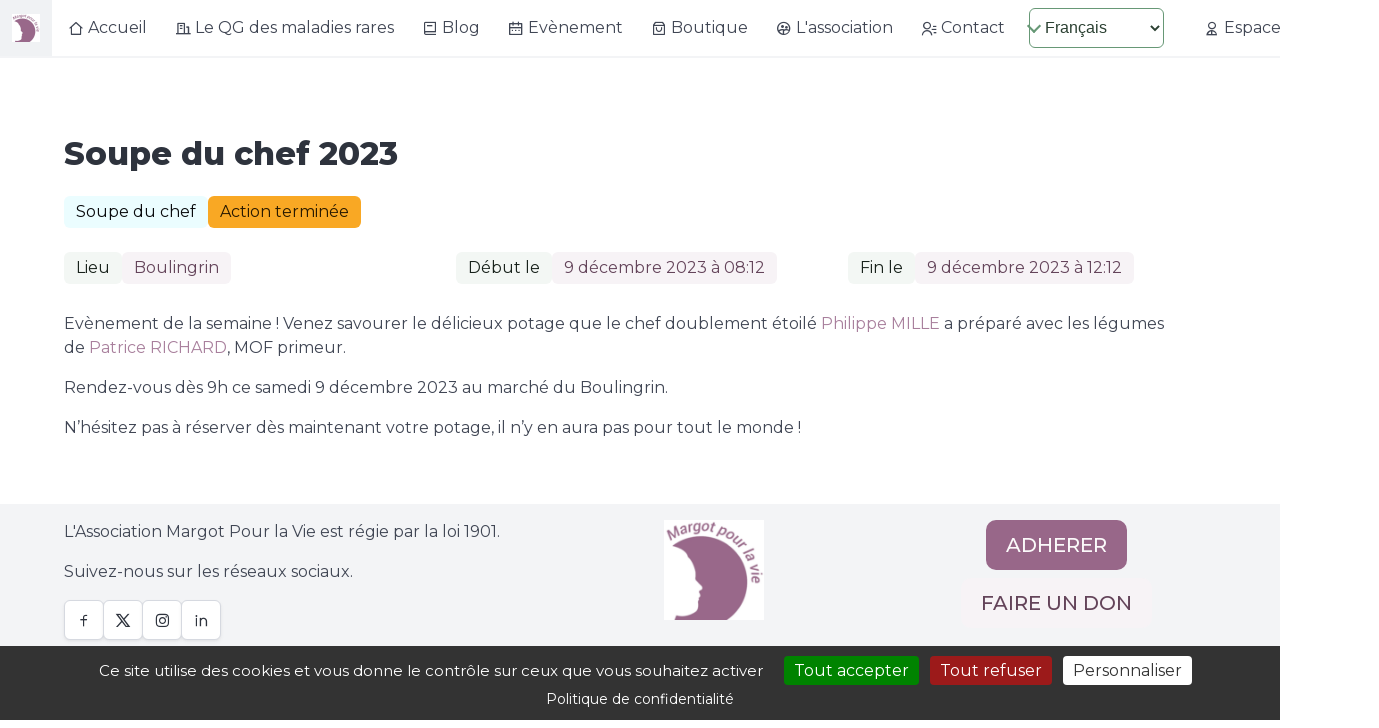

--- FILE ---
content_type: text/html; charset=utf-8
request_url: https://margotpourlavie.eu/event/soupe-du-chef-2023
body_size: 4033
content:



<!DOCTYPE html>
<html lang="fr">
<!-- Current language: fr -->
<head>
    <meta charset="UTF-8">
    <meta name="viewport"
          content="width=device-width, user-scalable=yes, initial-scale=1.0, maximum-scale=5.0, minimum-scale=1.0">
    <meta http-equiv="X-UA-Compatible" content="ie=edge">
    <meta name="robots" content="index, follow"/>
    <meta name="MobileOptimized" content="width">
    <meta name="HandheldFriendly" content="true">
    
    <meta name="description"
          content="Evènement de la semaine ! Venez savourer le délicieux potage que le chef doublement étoilé Philippe MILLE.">
    <meta name="keywords" content="Soupe du chef,Philippe MILLE">
    <link rel="canonical" href="https://margotpourlavie.eu/event/soupe-du-chef-2023">
    <meta property="og:url" content="https://margotpourlavie.eu/event/soupe-du-chef-2023">
    <meta property="og:site_name" content="Association Margot Pour la Vie">
    <meta property="og:title" content="Soupe du chef 2023">
    <meta property="og:description"
          content="Evènement de la semaine ! Venez savourer le délicieux potage que le chef doublement étoilé Philippe MILLE.">
    <meta property="og:image" content="https://margotpourlavie.eu">
    <meta property="og:image:url" content="https://margotpourlavie.eu">
    <meta property="og:image:secure_url" content="https://margotpourlavie.eu">
    <meta property="og:image:type" content="image/webp">
    <meta name="twitter:card" content="summary_large_image">
    <meta name="twitter:title" content="Soupe du chef 2023">
    <meta name="twitter:url" content="https://margotpourlavie.eu/event/soupe-du-chef-2023">
    <meta name="twitter:image" content="https://margotpourlavie.eu">
    <meta property="og:type" content="website">


    <title>
    Soupe du chef 2023 | EVENEMENT
 | MARGOT POUR LA VIE</title>
    <link rel="apple-touch-icon" sizes="180x180" href="/public/static/assets/favicon/apple-touch-icon.png">
    <link rel="icon" type="image/png" sizes="32x32" href="/public/static/assets/favicon/favicon-32x32.png">
    <link rel="icon" type="image/png" sizes="16x16" href="/public/static/assets/favicon/favicon-16x16.png">
    <link rel="manifest" href="/public/static/assets/favicon/site.webmanifest">
    <link rel="preconnect" href="https://fonts.googleapis.com">
    <link rel="preconnect" href="https://fonts.gstatic.com" crossorigin>
    <link href="https://fonts.googleapis.com/css2?family=Montserrat:ital,wght@0,100..900;1,100..900&display=swap"
          rel="stylesheet">
    
    
    <link rel="stylesheet" href="/public/static/vendors/bulma/css/bulma.min.css">
    <link rel="stylesheet" href="/public/static/vendors/remixicon/remixicon.css">
    <link rel="stylesheet" href="/public/static/css/index.css">

    <script src="/public/static/vendors/bulma/js/bulma-toast.min.js"></script>
    <script src="/public/static/vendors/tarteaucitron.js/tarteaucitron.min.js"></script>

    <script type="text/javascript">
        tarteaucitron.init({
            "privacyUrl": "/privacy/", /* Privacy policy url */
            "bodyPosition": "bottom", /* or top to bring it as first element for accessibility */

            "hashtag": "#tarteaucitron", /* Open the panel with this hashtag */
            "cookieName": "tarteaucitron_mpv", /* Cookie name */

            "orientation": "bottom", /* Banner position (top - bottom) */

            "groupServices": false, /* Group services by category */
            "showDetailsOnClick": true, /* Click to expand the description */
            "serviceDefaultState": "wait", /* Default state (true - wait - false) */

            "showAlertSmall": false, /* Show the small banner on bottom right */
            "cookieslist": false, /* Show the cookie list */

            "closePopup": false, /* Show a close X on the banner */

            "showIcon": true, /* Show cookie icon to manage cookies */
            //"iconSrc": "", /* Optionnal: URL or base64 encoded image */
            "iconPosition": "BottomRight", /* BottomRight, BottomLeft, TopRight and TopLeft */

            "adblocker": false, /* Show a Warning if an adblocker is detected */

            "DenyAllCta": true, /* Show the deny all button */
            "AcceptAllCta": true, /* Show the accept all button when highPrivacy on */
            "highPrivacy": true, /* HIGHLY RECOMMANDED Disable auto consent */
            "alwaysNeedConsent": false, /* Ask the consent for "Privacy by design" services */

            "handleBrowserDNTRequest": false, /* If Do Not Track == 1, disallow all */

            "removeCredit": false, /* Remove credit link */
            "moreInfoLink": true, /* Show more info link */

            "useExternalCss": false, /* If false, the tarteaucitron.css file will be loaded */
            "useExternalJs": false, /* If false, the tarteaucitron.js file will be loaded */

            "readmoreLink": "", /* Change the default readmore link */
            "mandatory": true, /* Show a message about mandatory cookies */
            "mandatoryCta": true, /* Show the disabled accept button when mandatory on */

            "googleConsentMode": true, /* Enable Google Consent Mode v2 for Google ads and GA4 */

            "partnersList": false /* Show the number of partners on the popup/middle banner */
        });
    </script>
    <!-- Google tag (gtag.js) -->
    <script async src="https://www.googletagmanager.com/gtag/js?id=G-7KYBZKY324"></script>
    <script type="text/javascript">
        tarteaucitron.user.gtagUa = 'G-7KYBZKY324';
        // tarteaucitron.user.gtagCrossdomain = ['example.com', 'example2.com'];
        tarteaucitron.user.gtagMore = function () { /* add here your optionnal gtag() */
        };
        (tarteaucitron.job = tarteaucitron.job || []).push('gtag');
    </script>
</head>
<body>



<nav class="navbar has-shadow" role="navigation" aria-label="main navigation">
    <div class="navbar-brand">
        <a class="navbar-item" href="/">
            <img src="/public/static/assets/logo.webp" alt="logo">
        </a>
        <a role="button" class="navbar-burger" aria-label="menu" aria-expanded="false"
           data-target="navbar">
            <span aria-hidden="true"></span>
            <span aria-hidden="true"></span>
            <span aria-hidden="true"></span>
            <span aria-hidden="true"></span>
        </a>
    </div>
    <div id="navbar" class="navbar-menu">
        <div class="navbar-start">
            <a class="navbar-item" href="/">
                 <span class="icon-text">
                      <span class="icon">
                        <i class="ri-home-2-line"></i>
                      </span>
                      <span>
                        Accueil
                      </span>
                </span>
            </a>
            <a class="navbar-item" href="/qg-des-maladies-rares/">
                 <span class="icon-text">
                      <span class="icon">
                        <i class="ri-building-line"></i>
                      </span>
                      <span>
                        Le QG des maladies rares
                      </span>
                </span>
            </a>
            <a class="navbar-item" href="/blog/">
                 <span class="icon-text">
                      <span class="icon">
                        <i class="ri-book-2-line"></i>
                      </span>
                      <span>
                        Blog
                      </span>
                </span>
            </a>
            <a class="navbar-item" href="/event/">
                 <span class="icon-text">
                      <span class="icon">
                        <i class="ri-calendar-2-line"></i>
                      </span>
                      <span>
                        Evènement
                      </span>
                </span>
            </a>
            <a class="navbar-item" href="/shop/">
                 <span class="icon-text">
                      <span class="icon">
                        <i class="ri-shopping-bag-3-line"></i>
                      </span>
                      <span>
                        Boutique
                      </span>
                </span>
            </a>
            <a class="navbar-item" href="/l-histoire-de-margot/">
                 <span class="icon-text">
                      <span class="icon">
                        <i class="ri-group-2-line"></i>
                      </span>
                      <span>
                        L'association
                      </span>
                </span>
            </a>
        </div>

        <div class="navbar-end">
            <a class="navbar-item" href="/form/contact/">
                 <span class="icon-text">
                      <span class="icon">
                        <i class="ri-contacts-line"></i>
                      </span>
                      <span>
                        Contact
                      </span>
                </span>
            </a>
            <div class="navbar-item">
                <form action="/i18n/setlang/" method="post">
                    <input type="hidden" name="csrfmiddlewaretoken" value="QB5gkz9BkTvE9EpB5rnRld2ev75Qcz0qQGSpQuGfOwFsSdNwcZAGwd0KIvrqgeiv">
                    <input name="next" type="hidden" value="/event/soupe-du-chef-2023"/>
                    <div class="select is-primary">
                        <label for="language" hidden="hidden">Langue</label>
                        <select name="language" id="language" onchange="this.form.submit()">
                            
                            
                            
                                
                                    <option value="fr" 
                                            selected>
                                        Français
                                    </option>
                                
                            
                                
                                    <option value="en" >
                                        English
                                    </option>
                                
                            
                        </select>
                    </div>
                </form>
            </div>
            
                <div class="navbar-item ">
                    <a class="navbar-item" href="/account/login/">
                 <span class="icon-text">
                      <span class="icon">
                        <i class="ri-user-2-line"></i>
                      </span>
                      <span>
                        Espace membre
                      </span>
                </span>
                    </a>
                </div>
            
        </div>
    </div>
</nav>
<script>
    document.addEventListener('DOMContentLoaded', () => {
        const $navbarBurgers = Array.prototype.slice.call(document.querySelectorAll('.navbar-burger'), 0);
        $navbarBurgers.forEach(el => {
            el.addEventListener('click', () => {
                const target = el.dataset.target;
                const $target = document.getElementById(target);
                el.classList.toggle('is-active');
                $target.classList.toggle('is-active');
            });
        });
    });
</script>


    <section class="section mt-4">
        <div class="container">
            <figure class="image is-16by9">
                <img src="/public/media/banner/action/a7b9fc6f-9e3d-46c3-a467-71961cd0fc54.webp"
                     alt="action__banner" loading="lazy">
            </figure>
            <h1 class="title is-3 mt-4">
                Soupe du chef 2023
            </h1>
            <p class="subtitle tags has-addons">
                <span class="tag is-info is-light is-medium"><a href="/event/category/soupe-du-chef"
                                                                class="has-text-black">Soupe du chef</a></span>
                
                
                    <span class="tag is-warning is-medium">Action terminée</span>
                
                
                
            </p>
            <div class="columns is-multiline">
                <div class="column">
                    <div class="tags has-addons">
                        <span class="tag is-primary is-light is-medium">Lieu</span>
                        <span class="tag is-link is-light is-medium">Boulingrin</span>
                    </div>
                </div>
                <div class="column">
                    <div class="tags has-addons">
                        <span class="tag is-primary is-light is-medium">Début le</span>
                        <span class="tag is-link is-light is-medium">9 décembre 2023 à 08:12</span>
                    </div>
                </div>
                <div class="column">
                    <div class="tags has-addons">
                        <span class="tag is-primary is-light is-medium">Fin le</span>
                        <span class="tag is-link is-light is-medium">9 décembre 2023 à 12:12</span>
                    </div>
                </div>
            </div>


            <div class="content mt-3">
                <p><p>Evènement de la semaine ! Venez savourer le délicieux potage que le chef doublement étoilé&nbsp;<a href="https://www.terroirsdechefs.com/les-grands-chefs-etoiles-de-france/biographies-des-grands-chefs-cuisiniers-de-france/Philippe-Mille">Philippe MILLE</a>&nbsp;a préparé avec les légumes de&nbsp;<a href="https://art-de-vivre-a-laremoise.com/patrice-richard/">Patrice RICHARD</a>, MOF primeur.</p><p>Rendez-vous dès 9h ce samedi 9 décembre 2023 au marché du Boulingrin.</p><p>N’hésitez pas à réserver dès maintenant votre potage, il n’y en aura pas pour tout le monde !</p></p>
            </div>
        </div>
    </section>



<footer class="p-4 has-background-light">
    <div class="container">
        <div class="columns">
            <div class="column is-5">
                <div class="content has-text-left">
                    <p class="block">
                        L'Association Margot Pour la Vie est régie par la loi 1901.
                    </p>
                    <div class="block">
                        <p>Suivez-nous sur les réseaux sociaux.</p>
                        <div class="buttons has-addons">
                            <a class="button"
                               href="https://www.facebook.com/margot.pourlavie.96/" target="_blank" title="Facebook">
                                <span class="icon is-medium">
                                  <i class="ri-facebook-line"></i>
                                </span>
                            </a>
                            <a class="button"
                               href="https://twitter.com/margotpourlavie" target="_blank" title="Twitter">
                                <span class="icon is-medium">
                                  <i class="ri-twitter-x-line"></i>
                                </span>
                            </a>
                            <a class="button"
                               href="https://www.instagram.com/margotpourlavie/" target="_blank" title="Instagram">
                                <span class="icon is-medium">
                                  <i class="ri-instagram-line"></i>
                                </span>
                            </a>
                            <a class="button"
                               href="https://www.linkedin.com/in/margot-pour-la-vie-qg-des-sans-diagnostic-5b08a61b5/"
                               target="_blank" title="LinkedIn">
                                <span class="icon is-medium">
                                  <i class="ri-linkedin-line"></i>
                                </span>
                            </a>
                        </div>
                    </div>
                    <p class="block is-flex is-flex-direction-column">
                        <a href="/legals/" title="Mentions légales">Mentions légales</a>
                        <a href="/privacy/" title="Politique de confidentialité">Politique de confidentialité</a>
                    </p>
                </div>
            </div>
            <div class="column">
                <div class="content has-text-centered">
                    <img src="/public/static/assets/logo.webp" alt="logo_mpv"  loading="lazy" class="" style="height: 100px">
                </div>
            </div>
            <div class="column">
                <div class="buttons is-flex is-flex-direction-column is-align-items-center">
                    <a class="button is-link is-medium mb-2" href="/join/" title="ADHERER">ADHERER</a>
                    <a class="button is-link is-light is-medium" href="/donate/" title="FAIRE UN DON">FAIRE UN DON</a>
                </div>
            </div>
        </div>
    </div>
</footer>

</body>
</html>

--- FILE ---
content_type: text/css
request_url: https://margotpourlavie.eu/public/static/css/index.css
body_size: 544
content:
:root {
    --bulma-primary-h: 138.37deg;
    --bulma-primary-s: 19.22%;
    --bulma-primary-l: 50%;
    --bulma-link-h: 318.37deg;
    --bulma-link-s: 19.22%;
    --bulma-link-l: 50%;
    --bulma-info-h: 185deg;
    --bulma-info-l: 28%;
    --bulma-success-h: 123deg;
    --bulma-success-s: 46%;
    --bulma-success-l: 34%;
    --bulma-warning-h: 37deg;
    --bulma-warning-s: 95%;
    --bulma-warning-l: 56%;
    --bulma-danger-h: 0deg;
    --bulma-danger-s: 66%;
    --bulma-danger-l: 47%;
}

body {
    font-family: 'Montserrat', sans-serif !important;
}


.article {
    margin-bottom: 2rem;
}

.article img {
    max-width: 100%;
    height: auto;
}

.card {
    display: flex;
    flex-direction: column; /* Pour que les éléments internes s'alignent verticalement */
    height: 100%; /* Permet aux cartes de remplir l'espace vertical */
}

.card-content {
    flex-grow: 1; /* Permet à la zone de contenu de prendre tout l'espace restant */
}

.read-more {
    margin-top: 1rem;
}

.partner-logo {
    max-width: 100%;
    height: 75px;
}

.partner-container {
    display: flex;
    flex-wrap: wrap;
    justify-content: center;
    gap: 16px;
}

.annonce {
    background-color: #f8f9fa; /* Couleur de fond légère */
    padding: 15px 20px; /* Espacement intérieur pour un meilleur aspect */
    text-align: center; /* Centrer le texte */
    border-radius: 5px; /* Coins légèrement arrondis */
    box-shadow: 0 2px 5px rgba(0, 0, 0, 0.1); /* Ombre légère */
    font-size: 1.1rem; /* Taille de police ajustée */
}

--- FILE ---
content_type: application/javascript; charset=UTF-8
request_url: https://margotpourlavie.eu/public/static/vendors/bulma/js/bulma-toast.min.js
body_size: 2047
content:
/*!
 * bulma-toast 2.4.4
 * (c) 2018-present @rfoel <rafaelfr@outlook.com>
 * Released under the MIT License.
 */
(function(a,b){"object"==typeof exports&&"undefined"!=typeof module?b(exports):"function"==typeof define&&define.amd?define(["exports"],b):(a="undefined"==typeof globalThis?a||self:globalThis,b(a.bulmaToast={}))})(this,function(a){'use strict';function b(a,b){var c=Object.keys(a);if(Object.getOwnPropertySymbols){var d=Object.getOwnPropertySymbols(a);b&&(d=d.filter(function(b){return Object.getOwnPropertyDescriptor(a,b).enumerable})),c.push.apply(c,d)}return c}function c(a){for(var c,d=1;d<arguments.length;d++)c=null==arguments[d]?{}:arguments[d],d%2?b(Object(c),!0).forEach(function(b){g(a,b,c[b])}):Object.getOwnPropertyDescriptors?Object.defineProperties(a,Object.getOwnPropertyDescriptors(c)):b(Object(c)).forEach(function(b){Object.defineProperty(a,b,Object.getOwnPropertyDescriptor(c,b))});return a}function d(a,b){if(!(a instanceof b))throw new TypeError("Cannot call a class as a function")}function e(a,b){for(var c,d=0;d<b.length;d++)c=b[d],c.enumerable=c.enumerable||!1,c.configurable=!0,"value"in c&&(c.writable=!0),Object.defineProperty(a,c.key,c)}function f(a,b,c){return b&&e(a.prototype,b),c&&e(a,c),a}function g(a,b,c){return b in a?Object.defineProperty(a,b,{value:c,enumerable:!0,configurable:!0,writable:!0}):a[b]=c,a}function h(){var a;return null!==(a=o)&&void 0!==a?a:document}function i(a,b,c,d,e,f){if(n.position)return n.position;var g=h().createElement("div");return g.setAttribute("style","width:100%;z-index:99999;position:fixed;pointer-events:none;display:flex;flex-direction:column;padding:15px;"+p(b,c,d,e,f)),a.appendChild(g),n.position=g,g}function j(a){for(var b in n)n[b].remove();n={},o=a}function k(a){if(!a.message)throw new Error("message is required");var b=c(c({},m),a),d=new q(b),e=i(b.appendTo||h().body,b.position||m.position,b.offsetTop||m.offsetTop,b.offsetBottom||m.offsetBottom,b.offsetLeft||m.offsetLeft,b.offsetRight||m.offsetRight);if(b.single)for(var f=e.lastElementChild;f;)e.removeChild(f),f=e.lastElementChild;e.appendChild(d.element)}var l={duration:2e3,position:"top-right",closeOnClick:!0,opacity:1,single:!1,offsetTop:0,offsetBottom:0,offsetLeft:0,offsetRight:0,extraClasses:""},m=c({},l),n={},o=null,p=function(a,b,c,d,e){return"top-left"===a?"left:".concat(d,";top:").concat(b,";text-align:left;align-items:flex-start;"):"top-right"===a?"right:".concat(e,";top:").concat(b,";text-align:right;align-items:flex-end;"):"top-center"===a?"top:".concat(b,";left:0;right:0;text-align:center;align-items:center;"):"bottom-left"===a?"left:".concat(d,";bottom:").concat(c,";text-align:left;align-items:flex-start;"):"bottom-right"===a?"right:".concat(e,";bottom:").concat(c,";text-align:right;align-items:flex-end;"):"bottom-center"===a?"bottom:".concat(c,";left:0;right:0;text-align:center;align-items:center;"):"center"===a?"top:0;left:0;right:0;bottom:0;flex-flow:column;justify-content:center;align-items:center;":void 0},q=/*#__PURE__*/function(){function a(b){var c=this;d(this,a),this.element=h().createElement("div"),this.opacity=b.opacity,this.type=b.type,this.animate=b.animate,this.dismissible=b.dismissible,this.closeOnClick=b.closeOnClick,this.message=b.message,this.duration=b.duration,this.pauseOnHover=b.pauseOnHover,this.offsetTop=b.offsetTop,this.offsetBottom=b.offsetBottom,this.offsetLeft=b.offsetLeft,this.offsetRight=b.offsetRight,this.extraClasses=b.extraClasses;var e="width:auto;pointer-events:auto;display:inline-flex;white-space:pre-wrap;opacity:".concat(this.opacity,";"),f=["notification",this.extraClasses];if(this.type&&f.push(this.type),this.animate&&this.animate["in"]){var g="animate__".concat(this.animate["in"]),i=this.animate.speed?"animate__".concat(this.animate.speed):"animate__faster";f.push("animate__animated ".concat(g," ").concat(i)),this.onAnimationEnd(function(){return c.element.classList.remove(g)})}if(this.element.className=f.join(" "),this.dismissible){var j=h().createElement("button");j.className="delete",j.addEventListener("click",function(){c.destroy()}),this.element.insertAdjacentElement("afterbegin",j)}else e+="padding: 1.25rem 1.5rem";this.closeOnClick&&this.element.addEventListener("click",function(){c.destroy()}),this.element.setAttribute("style",e),"string"==typeof this.message?this.element.insertAdjacentHTML("beforeend",this.message):this.element.appendChild(this.message);var k=new r(function(){c.destroy()},this.duration);this.pauseOnHover&&(this.element.addEventListener("mouseover",function(){k.pause()}),this.element.addEventListener("mouseout",function(){k.resume()}))}return f(a,[{key:"destroy",value:function(){var a=this;this.animate&&this.animate.out?(this.element.classList.add("animate__".concat(this.animate.out)),this.onAnimationEnd(function(){a.removeParent(a.element.parentNode),a.element.remove()})):(this.removeParent(this.element.parentNode),this.element.remove())}},{key:"removeParent",value:function(a){a&&1>=a.children.length&&(a.remove(),delete n.position)}},{key:"onAnimationEnd",value:function(){var a=0<arguments.length&&void 0!==arguments[0]?arguments[0]:function(){},b={animation:"animationend",OAnimation:"oAnimationEnd",MozAnimation:"mozAnimationEnd",WebkitAnimation:"webkitAnimationEnd"};for(var c in b)if(void 0!==this.element.style[c]){this.element.addEventListener(b[c],function(){return a()});break}}}]),a}(),r=/*#__PURE__*/function(){function a(b,c){d(this,a),this.timer,this.start,this.remaining=c,this.callback=b,this.resume()}return f(a,[{key:"pause",value:function(){"undefined"==typeof document||(window.clearTimeout(this.timer),this.remaining-=new Date-this.start)}},{key:"resume",value:function(){"undefined"==typeof document||(this.start=new Date,window.clearTimeout(this.timer),this.timer=window.setTimeout(this.callback,this.remaining))}}]),a}();a.resetDefaults=function(){m=c({},l)},a.setDefaults=function(a){m=c(c({},l),a)},a.setDoc=j,a.toast=k,Object.defineProperty(a,"__esModule",{value:!0})});
